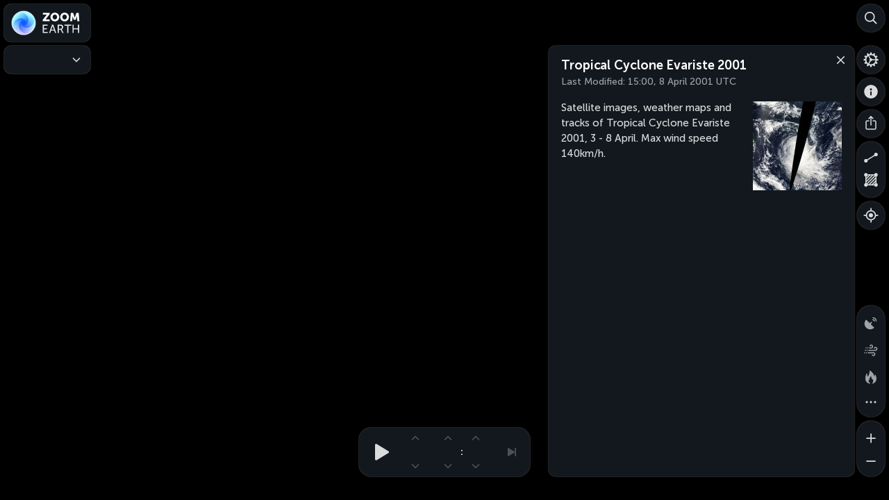

--- FILE ---
content_type: text/html; charset=UTF-8
request_url: https://zoom.earth/storms/evariste-2001/
body_size: 5411
content:
<!DOCTYPE html>
<html lang="en">
	<head prefix="og: http://ogp.me/ns#">
		<meta charset="utf-8">
		<title>Tropical Cyclone Evariste 2001 | Zoom Earth</title>
		<meta name="description" content="Satellite images, weather maps and tracks of Tropical Cyclone Evariste 2001, 3 - 8 April. Max wind speed 140km/h.">
		<meta name="author" content="Neave Interactive">
		<meta name="viewport" content="width=device-width, user-scalable=no, minimum-scale=1.0, maximum-scale=1.0, shrink-to-fit=no, viewport-fit=cover">
		<meta name="referrer" content="origin">
		<meta name="google" content="notranslate">
		<meta name="robots" content="max-image-preview:large">
		<meta name="application-name" content="Zoom Earth">
		<meta name="apple-mobile-web-app-title" content="Zoom Earth">
		<meta name="theme-color" content="#000">
		<meta name="darkreader-lock" content="yes">
		<meta name="chrome" content="nointentdetection">
		<meta property="og:type" content="website">
		<meta property="og:url" content="https://zoom.earth/storms/evariste-2001/">
		<meta property="og:site_name" content="Zoom Earth">
		<meta property="og:title" content="Tropical Cyclone Evariste 2001 | Zoom Earth">
		<meta property="og:description" content="Satellite images, weather maps and tracks of Tropical Cyclone Evariste 2001, 3 - 8 April. Max wind speed 140km/h.">
		<meta property="og:image" content="https://zoom.earth/assets/images/storms/2048/2001/evariste.jpg">
		<meta property="fb:app_id" content="1011362420143738">
		<link rel="me" href="https://mapstodon.space/@zoom_earth">
		<link rel="me" href="https://www.threads.com/@zoom_earth">
		<link rel="canonical" href="https://zoom.earth/storms/evariste-2001/">
		<link rel="shortcut icon" href="https://zoom.earth/assets/images/icon-16.3.png">
		<link rel="icon" sizes="16x16" href="https://zoom.earth/assets/images/icon-16.3.png">
		<link rel="icon" sizes="32x32" href="https://zoom.earth/assets/images/icon-32.3.png">
		<link rel="icon" sizes="48x48" href="https://zoom.earth/assets/images/icon-48.1.png">
		<link rel="icon" sizes="96x96" href="https://zoom.earth/assets/images/icon-96.1.png">
		<link rel="icon" sizes="100x100" href="https://zoom.earth/assets/images/icon-100.7.jpg">
		<link rel="icon" sizes="200x200" href="https://zoom.earth/assets/images/icon-200.8.jpg">
		<link rel="icon" sizes="400x400" href="https://zoom.earth/assets/images/icon-400.8.jpg">
		<link rel="image_src" href="https://zoom.earth/assets/images/storms/2048/2001/evariste.jpg">
		<link rel="apple-touch-icon-precomposed" href="https://zoom.earth/assets/images/icon-apple.3.jpg">
		<link rel="preconnect" href="https://tiles.zoom.earth" crossorigin="anonymous">
		<link rel="dns-prefetch" href="https://tiles.zoom.earth">
		<link rel="dns-prefetch" href="https://api.zoom.earth">
		<link rel="dns-prefetch" href="https://pagead2.googlesyndication.com">
		<link rel="dns-prefetch" href="https://tpc.googlesyndication.com">
		<link rel="preload" href="/assets/css/app.eac0ea41.css" as="style">
		<link rel="stylesheet" href="/assets/css/app.eac0ea41.css">
		<link rel="preload" href="/assets/fonts/museo-sans-cyrl-500.woff2" as="font" type="font/woff2" crossorigin="anonymous">
		<link rel="preload" href="/assets/fonts/museo-sans-cyrl-700.woff2" as="font" type="font/woff2" crossorigin="anonymous">
		<link rel="preload" href="/assets/fonts/museo-sans-cyrl-900.woff2" as="font" type="font/woff2" crossorigin="anonymous">
	</head>
	<body class="no-touch">
		<main class="layer-satellite ui-blur ui-blur-dark ui-clock ui-storm ui-storm-details">
			<section id="map" tabindex="0"></section>
			<div class="hit">
				<div class="hit-title"></div>
				<div class="hit-model"></div>
				<div class="hit-timeline"></div>
				<div class="hit-clock"></div>
				<div class="hit-footer"></div>
			</div>
			<div class="footer-coordinate">
				<div class="lat"></div>
				<div class="lon"></div>
			</div>
			<div class="scale-line"><div></div></div>
			<aside class="notifications"></aside>
			<div class="legend">
				<div class="wrap primary">
					<div class="first"></div>
					<div class="last"></div>
					<div class="pad">
						<div class="bar">
							<div class="unit"></div>
							<div class="values"></div>
						</div>
					</div>
				</div>
				<div class="wrap secondary">
					<div class="bar">
						<div class="unit"></div>
					</div>
				</div>
			</div>
			<button class="model" aria-label="Forecast models">
				<span class="text icon"><span class="name">ICON</span><span class="title">Model</span></span>
				<span class="text gfs"><span class="name">GFS</span><span class="title">Model</span></span>
				<span class="close"></span>
			</button>
			<nav class="panel model" aria-label="Forecast models">
				<form>
					<div>
						<h4>Forecast Models</h4>
						<div>
							<input type="radio" name="model" id="model-icon" checked>
							<label for="model-icon" class="icon"><span class="item"><span class="name">ICON</span><span class="resolution"> 13 km</span></span></label>
						</div>
						<div>
							<input type="radio" name="model" id="model-gfs">
							<label for="model-gfs" class="gfs"><span class="item"><span class="name">GFS</span><span class="resolution"> 22 km</span></span></label>
						</div>
					</div>
				</form>
			</nav>
			<div class="group overlays">
				<button class="radar" aria-label="Precipitation detected by radar" data-state="off">
					<span class="menu-icon radar"></span>
				</button>
				<button class="coverage" aria-label="Areas with radar coverage" data-state="off">
					<span class="menu-icon coverage"></span>
				</button>
				<button class="clouds" aria-label="Clouds" data-state="off">
					<span class="menu-icon clouds"></span>
				</button>
				<button class="isolines" aria-label="Pressure isolines" data-state="off">
					<span class="menu-icon isolines"></span>
				</button>
				<button class="wind-animation" aria-label="Wind animation" data-state="off">
					<span class="menu-icon wind-animation"></span>
				</button>
				<button class="heat" aria-label="Fires and heat spots" data-state="off">
					<span class="menu-icon heat"></span>
				</button>
				<button class="more" aria-label="More map overlays&hellip;">
					<span class="menu-icon more"></span>
					<span class="close"></span>
				</button>
			</div>
			<nav class="panel overlays">
				<form>
					<div>
						<h4>Map Overlays</h4>
					</div>
				</form>
			</nav>
			<button class="layers" aria-label="Weather Maps">
				<span class="menu-icon"></span>
				<span class="close"></span>
			</button>
			<button class="layers-dropdown" aria-label="Weather Maps">
				<span class="menu-icon"></span>
				<span class="text"></span><span class="arrow"></span>
			</button>
			<nav class="panel layers">
				<form>
					<div>
						<h4>Weather Maps</h4>
					</div>
					<button class="arrow" aria-label="Weather Maps">
						<span class="icon"></span>
					</button>
				</form>
			</nav>
			<div class="panel time timeline loading" tabindex="0">
				<div class="scroll">
					<div class="pad">
						<div class="times"></div>
						<div class="recent-indicator"></div>
					</div>
				</div>
				<div class="time-indicator"></div>
				<div class="time-tooltip">
					<div class="anchor"></div>
					<div class="text">&nbsp;</div>
				</div>
				<svg class="progress">
					<circle cx="50%" cy="50%" r="15.9155" stroke="#fff" stroke-width="2.5" fill="none" class="track"/>
					<circle cx="50%" cy="50%" r="15.9155" stroke="#fff" stroke-width="2.5" fill="none" class="bar"/>
				</svg>
				<button class="pause" aria-label="Pause animation"><span></span></button>
				<button class="play" aria-label="Play animation"><span></span></button>
				<button class="recent latest" aria-label="Latest time" disabled><span></span></button>
				<button class="recent now" aria-label="Reset to now" disabled><span></span></button>
			</div>
			<div class="panel time clock">
				<nav class="clock-live">
					<svg class="progress">
						<circle cx="50%" cy="50%" r="15.9155" stroke="#fff" stroke-width="2.5" fill="none" class="track"/>
						<circle cx="50%" cy="50%" r="15.9155" stroke="#fff" stroke-width="2.5" fill="none" class="bar"/>
					</svg>
					<button class="pause" aria-label="Pause animation"><span></span></button>
					<button class="play" aria-label="Play animation"><span></span></button>
					<div class="date">
						<div class="text"></div>
						<button class="up" aria-label="Next day" disabled><span></span></button>
						<button class="down" aria-label="Previous day" disabled><span></span></button>
					</div>
					<div class="text colon">:</div>
					<div class="hour">
						<div class="text"></div>
						<button class="up" aria-label="Next hour" disabled><span></span></button>
						<button class="down" aria-label="Previous hour" disabled><span></span></button>
					</div>
					<div class="text am-pm"></div>
					<div class="text utc">UTC</div>
					<div class="minute">
						<div class="text"></div>
						<button class="up" aria-label="Next time" disabled><span></span></button>
						<button class="down" aria-label="Previous time" disabled><span></span></button>
					</div>
				</nav>
				<nav class="clock-hd">
					<div class="year">
						<div class="text"></div>
						<button class="up" aria-label="Next year" disabled><span></span></button>
						<button class="down" aria-label="Previous year" disabled><span></span></button>
					</div>
					<div class="month">
						<div class="text"></div>
						<button class="up" aria-label="Next month" disabled><span></span></button>
						<button class="down" aria-label="Previous month" disabled><span></span></button>
					</div>
					<div class="day">
						<div class="text"></div>
						<button class="up" aria-label="Next day" disabled><span></span></button>
						<button class="down" aria-label="Previous day" disabled><span></span></button>
					</div>
					<div class="am-pm">
						<div class="text"></div>
						<button class="up" aria-label="Next time" disabled><span></span></button>
						<button class="down" aria-label="Previous time" disabled><span></span></button>
					</div>
				</nav>
				<button class="recent latest" aria-label="Latest time" disabled><span></span></button>
				<button class="recent now" aria-label="Reset to now" disabled><span></span></button>
			</div>
			<button class="search" aria-label="Search">
				<span class="icon"></span>
				<span class="close"></span>
			</button>
			<button class="settings" aria-label="Settings">
				<span class="icon"></span>
				<span class="close"></span>
			</button>
			<button class="about" aria-label="About">
				<span class="icon"></span>
				<span class="close"></span>
			</button>
			<button class="share" aria-label="Share">
				<span class="icon"></span>
				<span class="close"></span>
			</button>
			<button class="geolocation" aria-label="Show your location">
				<span class="icon"></span>
			</button>
			<button class="title" aria-label="Zoom Earth">
				<span class="icon"></span>
				<span class="logo"></span>
			</button>
			<nav class="panel title">
				<form>
					<div>
						<h1>Zoom Earth</h1>
						<h2>Tropical Cyclone Evariste 2001</h2>
						<div class="menu-item settings"><label><span class="menu-icon"></span>Settings</label></div>
						<div class="menu-item about"><label><span class="menu-icon"></span>About</label></div>
						<div class="menu-item share"><label><span class="menu-icon"></span>Share</label></div>
						<div class="menu-item distance"><label><span class="menu-icon"></span>Measure Distance</label></div>
						<div class="menu-item area"><label><span class="menu-icon"></span>Measure Area</label></div>
					</div>
				</form>
			</nav>
			<div class="group measure">
				<button class="distance" aria-label="Measure distance">
					<span class="icon"></span>
					<span class="close"></span>
				</button>
				<button class="area" aria-label="Measure area">
					<span class="icon"></span>
					<span class="close"></span>
				</button>
			</div>
			<div class="panel measure">
				<h4 class="distance">Measure Distance</h4>
				<h4 class="area">Measure Area</h4>
				<p class="no-touch">Click on the map to add points. Double&#8209;click to finish.</p>
				<p class="touch">Tap on the map to add points.</p>
				<button class="done" aria-label="Done">
					<span class="text">Done</span>
				</button>
			</div>
			<div class="group zoom">
				<button class="in" aria-label="Zoom in">
					<span class="icon"></span>
				</button>
				<button class="out" aria-label="Zoom out">
					<span class="icon"></span>
				</button>
			</div>
			<aside class="panel search notranslate">
				<header class="search">
					<h3>Search</h3>
					<button class="close" aria-label="Close"><span></span></button>
					<form>
						<input name="q" type="search" enterkeyhint="search" placeholder="Find a place, storm, or fire&hellip;" aria-label="Search" maxlength="255" autocorrect="off" autocapitalize="off" autocomplete="off">
					</form>
					<button class="geolocation-search" aria-label="Show Your Location"><span class="icon"></span><span class="text locate">Show Your Location</span><span class="text locating">Locating&hellip;</span></button>
					<button class="geolocation-remove" aria-label="Remove"><span></span></button>
				</header>
				<section class="news">
					<div class="results user"></div>
					<div class="results remote"></div>
				</section>
				<section class="query">
					<div class="results"></div>
				</section>
			</aside>
			<aside class="panel settings">
				<div class="icon"></div><h3>Settings</h3>
				<button class="close" aria-label="Close"><span></span></button>
				<form name="settings">
					<div>
						<h4>Time</h4>
						<section class="bubble">
							<div class="bar2">
								<p><span class="menu-icon time-zone"></span>Time Zone<kbd class="hotkey">Z</kbd></p>
								<div>
									<input type="radio" name="timeZone" id="setting-time-zone-local" value="local" checked><label for="setting-time-zone-local">Local</label>
									<input type="radio" name="timeZone" id="setting-time-zone-utc" value="utc"><label for="setting-time-zone-utc">UTC</label>
								</div>
							</div>
							<div class="bar2">
								<p><span class="menu-icon time-format"></span>Time Format<kbd class="hotkey">T</kbd></p>
								<div>
									<input type="radio" name="timeFormat" id="setting-time-format-hour12" value="hour12" checked><label for="setting-time-format-hour12">12-Hour</label>
									<input type="radio" name="timeFormat" id="setting-time-format-hour24" value="hour24"><label for="setting-time-format-hour24">24-Hour</label>
								</div>
							</div>
							<div class="bar2 time-control">
								<p><span class="menu-icon time-control"></span>Time Control<kbd class="hotkey">J</kbd></p>
								<div>
									<input type="radio" name="timeControl" id="setting-time-control-timeline" value="timeline" checked><label for="setting-time-control-timeline">Timeline</label>
									<input type="radio" name="timeControl" id="setting-time-control-clock" value="clock"><label for="setting-time-control-clock">Clock</label>
								</div>
							</div>
							<div class="bar2">
								<p><span class="menu-icon summary"></span>Forecast Summary<kbd class="hotkey">U</kbd></p>
								<div>
									<input type="radio" name="summary" id="setting-summary-daily" value="daily" checked><label for="setting-summary-daily">Daily</label>
									<input type="radio" name="summary" id="setting-summary-hourly" value="hourly"><label for="setting-summary-hourly">Hourly</label>
								</div>
							</div>
						</section>
						<h4>Animation</h4>
						<section class="bubble">
							<div class="bar3">
								<p><span class="menu-icon animation-speed"></span>Animation Speed<kbd class="hotkey">A</kbd></p>
								<div>
									<input type="radio" name="animationSpeed" id="setting-animation-slow" value="slow"><label for="setting-animation-slow">Slow</label>
									<input type="radio" name="animationSpeed" id="setting-animation-medium" value="medium" checked><label for="setting-animation-medium">Medium</label>
									<input type="radio" name="animationSpeed" id="setting-animation-fast" value="fast"><label for="setting-animation-fast">Fast</label>
								</div>
							</div>
							<div>
								<p><span class="menu-icon satellite"></span>Satellite Animation Duration</p>
								<div>
									<input type="radio" name="animationDuration" id="setting-animation-duration1" value="3" checked><label for="setting-animation-duration1">3 Hours</label>
									<input type="radio" name="animationDuration" id="setting-animation-duration2" value="6"><label for="setting-animation-duration2">6 Hours</label>
									<input type="radio" name="animationDuration" id="setting-animation-duration3" value="12"><label for="setting-animation-duration3">12 Hours</label>
									<input type="radio" name="animationDuration" id="setting-animation-duration4" value="24"><label for="setting-animation-duration4">24 Hours</label>
								</div>
							</div>
							<div class="bar2">
								<p><span class="menu-icon satellite"></span>Satellite Animation Style</p>
								<div>
									<input type="radio" name="animationStyle" id="setting-animation-style-fast" value="fast" checked><label for="setting-animation-style-fast">Fast</label>
									<input type="radio" name="animationStyle" id="setting-animation-style-smooth" value="smooth"><label for="setting-animation-style-smooth">Smooth</label>
								</div>
								<p class="description">Fast style plays animations immediately. Smooth style preloads imagery for a better&nbsp;appearance.</p>
							</div>
						</section>
						<h4 class="custom">Customization</h4>
						<section class="bubble custom">
							<div class="bar2 appearance">
								<p><span class="menu-icon appearance"></span>Appearance</p>
								<div>
									<input type="radio" name="appearance" id="setting-appearance-translucent" value="translucent" checked><label for="setting-appearance-translucent">Translucent</label>
									<input type="radio" name="appearance" id="setting-appearance-opaque" value="opaque"><label for="setting-appearance-opaque">Opaque</label>
								</div>
							</div>
							<div class="bar2 precipitation-theme">
								<p><span class="menu-icon precipitation-theme"></span>Precipitation Theme<kbd class="hotkey">D</kbd></p>
								<div>
									<input type="radio" name="precipitationTheme" id="setting-precipitation-theme-light" value="light" checked><label for="setting-precipitation-theme-light">Light</label>
									<input type="radio" name="precipitationTheme" id="setting-precipitation-theme-dark" value="dark"><label for="setting-precipitation-theme-dark">Dark</label>
								</div>
							</div>
						</section>
						<h4>Units</h4>
						<section class="bubble">
							<div class="bar3">
								<p><span class="menu-icon precipitation"></span>Precipitation</p>
								<div>
									<input type="radio" name="precipitationUnit" id="setting-precipitation-mmh" value="mmh"><label for="setting-precipitation-mmh">mm/h</label>
									<input type="radio" name="precipitationUnit" id="setting-precipitation-inh" value="inh" checked><label for="setting-precipitation-inh">in/h</label>
									<input type="radio" name="precipitationUnit" id="setting-precipitation-dbz" value="dbz" checked><label for="setting-precipitation-dbz">dBZ</label>
								</div>
							</div>
							<div class="bar5">
								<p><span class="menu-icon wind"></span>Wind Speed</p>
								<div>
									<input type="radio" name="windUnit" id="setting-wind-kmh" value="kmh"><label for="setting-wind-kmh">km/h</label>
									<input type="radio" name="windUnit" id="setting-wind-ms" value="ms"><label for="setting-wind-ms">m/s</label>
									<input type="radio" name="windUnit" id="setting-wind-mph" value="mph" checked><label for="setting-wind-mph">mph</label>
									<input type="radio" name="windUnit" id="setting-wind-knots" value="knots"><label for="setting-wind-knots">knots</label>
									<input type="radio" name="windUnit" id="setting-wind-beaufort" value="beaufort"><label for="setting-wind-beaufort">Bft</label>
								</div>
							</div>
							<div class="bar2">
								<p><span class="menu-icon wind-direction"></span>Wind Direction</p>
								<div>
									<input type="radio" name="windDirectionUnit" id="setting-wind-direction-compass" value="compass" checked><label for="setting-wind-direction-compass">compass</label>
									<input type="radio" name="windDirectionUnit" id="setting-wind-direction-degrees" value="degrees"><label for="setting-wind-direction-degrees">degrees</label>
								</div>
							</div>
							<div class="bar2">
								<p><span class="menu-icon temperature"></span>Temperature</p>
								<div>
									<input type="radio" name="temperatureUnit" id="setting-temperature-celsius" value="celsius"><label for="setting-temperature-celsius">°C</label>
									<input type="radio" name="temperatureUnit" id="setting-temperature-fahrenheit" value="fahrenheit" checked><label for="setting-temperature-fahrenheit">°F</label>
								</div>
							</div>
							<div>
								<p><span class="menu-icon pressure"></span>Atmospheric Pressure</p>
								<div>
									<input type="radio" name="pressureUnit" id="setting-pressure-hpa" value="hpa"><label for="setting-pressure-hpa">hPa</label>
									<input type="radio" name="pressureUnit" id="setting-pressure-mb" value="mb" checked><label for="setting-pressure-mb">mb</label>
									<input type="radio" name="pressureUnit" id="setting-pressure-mmhg" value="mmhg"><label for="setting-pressure-mmhg">mmHg</label>
									<input type="radio" name="pressureUnit" id="setting-pressure-inhg" value="inhg"><label for="setting-pressure-inhg">inHg</label>
								</div>
							</div>
							<div>
								<p><span class="menu-icon measure-distance"></span>Distance</p>
								<div>
									<input type="radio" name="distanceUnit" id="setting-distance-metric" value="metric"><label for="setting-distance-metric">km</label>
									<input type="radio" name="distanceUnit" id="setting-distance-imperial" value="imperial" checked><label for="setting-distance-imperial">miles</label>
									<input type="radio" name="distanceUnit" id="setting-distance-nautical" value="nautical"><label for="setting-distance-nautical" class="wide">nautical miles</label>
								</div>
							</div>
							<div>
								<p><span class="menu-icon measure-area"></span>Area</p>
								<div>
									<input type="radio" name="areaUnit" id="setting-area-metric" value="metric"><label for="setting-area-metric">km²</label>
									<input type="radio" name="areaUnit" id="setting-area-imperial" value="imperial" checked><label for="setting-area-imperial">sq mi</label>
									<input type="radio" name="areaUnit" id="setting-area-acres" value="acres"><label for="setting-area-acres">acres</label>
									<input type="radio" name="areaUnit" id="setting-area-hectares" value="hectares"><label for="setting-area-hectares">hectares</label>
								</div>
							</div>
							<div>
								<p><span class="menu-icon fire-area"></span>Fire Burnt Area</p>
								<div>
									<input type="radio" name="fireAreaUnit" id="setting-fire-area-metric" value="metric"><label for="setting-fire-area-metric">km²</label>
									<input type="radio" name="fireAreaUnit" id="setting-fire-area-imperial" value="imperial"><label for="setting-fire-area-imperial">sq mi</label>
									<input type="radio" name="fireAreaUnit" id="setting-fire-area-acres" value="acres" checked><label for="setting-fire-area-acres">acres</label>
									<input type="radio" name="fireAreaUnit" id="setting-fire-area-hectares" value="hectares"><label for="setting-fire-area-hectares">hectares</label>
								</div>
							</div>
							<div class="bar2">
								<p><span class="menu-icon coordinate-system"></span>Coordinate System</p>
								<div>
									<input type="radio" name="coordinateUnit" id="setting-coordinate-dms" value="dms" checked><label for="setting-coordinate-dms">DMS</label>
									<input type="radio" name="coordinateUnit" id="setting-coordinate-decimal" value="decimal"><label for="setting-coordinate-decimal">decimal degrees</label>
								</div>
							</div>
						</section>
					</div>
				</form>
			</aside>
			<aside class="panel weather daily notranslate">
				<header>
					<button class="save"><span class="icon"></span><span class="pulse"></span></button>
					<h2></h2>
					<button class="close" aria-label="Close"><span></span></button>
				</header>
				<section>
					<table></table>
				</section>
			</aside>
			<article class="panel storm-details" style="max-height: 100%;">
				<header>
					<h1>Tropical Cyclone Evariste 2001</h1>
					<p class="lastmod">Last Modified: <time datetime="2001-04-08T15:00:00Z">15:00, 8 April 2001 UTC</time></p>
					<button class="close" aria-label="Close"><span></span></button>
				</header>
				<section>
					<a href="https://zoom.earth/assets/images/storms/2048/2001/evariste.jpg" target="_blank"><img src="https://zoom.earth/assets/images/storms/512/2001/evariste.jpg" srcset="https://zoom.earth/assets/images/storms/128/2001/evariste.jpg, https://zoom.earth/assets/images/storms/256/2001/evariste.jpg 2x" width="128" height="128" loading="lazy" alt="Cyclone Evariste"></a>
					<div class="text"><p>Satellite images, weather maps and tracks of Tropical Cyclone Evariste 2001, 3 - 8 April. Max wind speed 140km/h.</p></div>
				</section>
			</article>
			<aside class="panel storm notranslate" data-rows="45">
				<header>
					<h2>Tropical Cyclone Evariste</h2>
					<button class="close" aria-label="Close"><span></span></button>
				</header>
				<section>
					<table>
						<thead>
							<tr class="title">
								<th class="date">Date</th>
								<th class="time">Time</th>
								<th class="type">Type</th>
								<th class="wind">Wind</th>
								<th class="pressure">Pressure</th>
							</tr>
							<tr class="units">
								<td class="date" colspan="2">UTC</td>
								<td class="type"></td>
								<td class="wind changeable">km/h</td>
								<td class="pressure changeable">hPa</td>
							</tr>
						</thead>
						<tbody><tr class="rank-2" data-title="Tropical Disturbance"><td class="date">8 Apr</td><td class="time">12<span class="colon">:</span>00</td><td class="type"><span class="icon">B</span></td><td class="wind">45</td><td class="pressure"></td></tr><tr class="rank-2" data-title="Tropical Disturbance"><td class="date">8 Apr</td><td class="time">09<span class="colon">:</span>00</td><td class="type"><span class="icon">B</span></td><td class="wind">50</td><td class="pressure"></td></tr><tr class="rank-2" data-title="Tropical Disturbance"><td class="date">8 Apr</td><td class="time">06<span class="colon">:</span>00</td><td class="type"><span class="icon">B</span></td><td class="wind">55</td><td class="pressure"></td></tr><tr class="rank0" data-title="Moderate Tropical Storm"><td class="date">8 Apr</td><td class="time">03<span class="colon">:</span>00</td><td class="type"><span class="icon">S</span></td><td class="wind">65</td><td class="pressure"></td></tr><tr class="rank0" data-title="Moderate Tropical Storm"><td class="date">8 Apr</td><td class="time">00<span class="colon">:</span>00</td><td class="type"><span class="icon">S</span></td><td class="wind">75</td><td class="pressure"></td></tr><tr class="rank0" data-title="Moderate Tropical Storm"><td class="date">7 Apr</td><td class="time">21<span class="colon">:</span>00</td><td class="type"><span class="icon">S</span></td><td class="wind">75</td><td class="pressure"></td></tr><tr class="rank0" data-title="Moderate Tropical Storm"><td class="date">7 Apr</td><td class="time">18<span class="colon">:</span>00</td><td class="type"><span class="icon">S</span></td><td class="wind">75</td><td class="pressure"></td></tr><tr class="rank0" data-title="Moderate Tropical Storm"><td class="date">7 Apr</td><td class="time">15<span class="colon">:</span>00</td><td class="type"><span class="icon">S</span></td><td class="wind">80</td><td class="pressure"></td></tr><tr class="rank0" data-title="Moderate Tropical Storm"><td class="date">7 Apr</td><td class="time">12<span class="colon">:</span>00</td><td class="type"><span class="icon">S</span></td><td class="wind">85</td><td class="pressure"></td></tr><tr class="rank0" data-title="Moderate Tropical Storm"><td class="date">7 Apr</td><td class="time">09<span class="colon">:</span>00</td><td class="type"><span class="icon">S</span></td><td class="wind">95</td><td class="pressure"></td></tr><tr class="rank1" data-title="Severe Tropical Storm"><td class="date">7 Apr</td><td class="time">06<span class="colon">:</span>00</td><td class="type"><span class="icon">SS</span></td><td class="wind">100</td><td class="pressure"></td></tr><tr class="rank1" data-title="Severe Tropical Storm"><td class="date">7 Apr</td><td class="time">03<span class="colon">:</span>00</td><td class="type"><span class="icon">SS</span></td><td class="wind">100</td><td class="pressure"></td></tr><tr class="rank1" data-title="Severe Tropical Storm"><td class="date">7 Apr</td><td class="time">00<span class="colon">:</span>00</td><td class="type"><span class="icon">SS</span></td><td class="wind">100</td><td class="pressure"></td></tr><tr class="rank1" data-title="Severe Tropical Storm"><td class="date">6 Apr</td><td class="time">21<span class="colon">:</span>00</td><td class="type"><span class="icon">SS</span></td><td class="wind">110</td><td class="pressure"></td></tr><tr class="rank1" data-title="Severe Tropical Storm"><td class="date">6 Apr</td><td class="time">18<span class="colon">:</span>00</td><td class="type"><span class="icon">SS</span></td><td class="wind">120</td><td class="pressure"></td></tr><tr class="rank1" data-title="Severe Tropical Storm"><td class="date">6 Apr</td><td class="time">15<span class="colon">:</span>00</td><td class="type"><span class="icon">SS</span></td><td class="wind">125</td><td class="pressure"></td></tr><tr class="rank1" data-title="Severe Tropical Storm"><td class="date">6 Apr</td><td class="time">12<span class="colon">:</span>00</td><td class="type"><span class="icon">SS</span></td><td class="wind">130</td><td class="pressure"></td></tr><tr class="rank2" data-title="Tropical Cyclone"><td class="date">6 Apr</td><td class="time">09<span class="colon">:</span>00</td><td class="type"><span class="icon">C</span></td><td class="wind">135</td><td class="pressure"></td></tr><tr class="rank2" data-title="Tropical Cyclone"><td class="date">6 Apr</td><td class="time">06<span class="colon">:</span>00</td><td class="type"><span class="icon">C</span></td><td class="wind">140</td><td class="pressure"></td></tr><tr class="rank2" data-title="Tropical Cyclone"><td class="date">6 Apr</td><td class="time">03<span class="colon">:</span>00</td><td class="type"><span class="icon">C</span></td><td class="wind">140</td><td class="pressure"></td></tr><tr class="rank2" data-title="Tropical Cyclone"><td class="date">6 Apr</td><td class="time">00<span class="colon">:</span>00</td><td class="type"><span class="icon">C</span></td><td class="wind">140</td><td class="pressure"></td></tr><tr class="rank2" data-title="Tropical Cyclone"><td class="date">5 Apr</td><td class="time">21<span class="colon">:</span>00</td><td class="type"><span class="icon">C</span></td><td class="wind">140</td><td class="pressure"></td></tr><tr class="rank2" data-title="Tropical Cyclone"><td class="date">5 Apr</td><td class="time">18<span class="colon">:</span>00</td><td class="type"><span class="icon">C</span></td><td class="wind">140</td><td class="pressure"></td></tr><tr class="rank1" data-title="Severe Tropical Storm"><td class="date">5 Apr</td><td class="time">15<span class="colon">:</span>00</td><td class="type"><span class="icon">SS</span></td><td class="wind">130</td><td class="pressure"></td></tr><tr class="rank1" data-title="Severe Tropical Storm"><td class="date">5 Apr</td><td class="time">12<span class="colon">:</span>00</td><td class="type"><span class="icon">SS</span></td><td class="wind">120</td><td class="pressure"></td></tr><tr class="rank1" data-title="Severe Tropical Storm"><td class="date">5 Apr</td><td class="time">09<span class="colon">:</span>00</td><td class="type"><span class="icon">SS</span></td><td class="wind">115</td><td class="pressure"></td></tr><tr class="rank1" data-title="Severe Tropical Storm"><td class="date">5 Apr</td><td class="time">06<span class="colon">:</span>00</td><td class="type"><span class="icon">SS</span></td><td class="wind">110</td><td class="pressure"></td></tr><tr class="rank1" data-title="Severe Tropical Storm"><td class="date">5 Apr</td><td class="time">03<span class="colon">:</span>00</td><td class="type"><span class="icon">SS</span></td><td class="wind">105</td><td class="pressure"></td></tr><tr class="rank1" data-title="Severe Tropical Storm"><td class="date">5 Apr</td><td class="time">00<span class="colon">:</span>00</td><td class="type"><span class="icon">SS</span></td><td class="wind">100</td><td class="pressure"></td></tr><tr class="rank0" data-title="Moderate Tropical Storm"><td class="date">4 Apr</td><td class="time">21<span class="colon">:</span>00</td><td class="type"><span class="icon">S</span></td><td class="wind">95</td><td class="pressure"></td></tr><tr class="rank0" data-title="Moderate Tropical Storm"><td class="date">4 Apr</td><td class="time">18<span class="colon">:</span>00</td><td class="type"><span class="icon">S</span></td><td class="wind">85</td><td class="pressure"></td></tr><tr class="rank0" data-title="Moderate Tropical Storm"><td class="date">4 Apr</td><td class="time">15<span class="colon">:</span>00</td><td class="type"><span class="icon">S</span></td><td class="wind">75</td><td class="pressure"></td></tr><tr class="rank0" data-title="Moderate Tropical Storm"><td class="date">4 Apr</td><td class="time">12<span class="colon">:</span>00</td><td class="type"><span class="icon">S</span></td><td class="wind">65</td><td class="pressure"></td></tr><tr class="rank0" data-title="Moderate Tropical Storm"><td class="date">4 Apr</td><td class="time">09<span class="colon">:</span>00</td><td class="type"><span class="icon">S</span></td><td class="wind">65</td><td class="pressure"></td></tr><tr class="rank0" data-title="Moderate Tropical Storm"><td class="date">4 Apr</td><td class="time">06<span class="colon">:</span>00</td><td class="type"><span class="icon">S</span></td><td class="wind">65</td><td class="pressure"></td></tr><tr class="rank0" data-title="Moderate Tropical Storm"><td class="date">4 Apr</td><td class="time">03<span class="colon">:</span>00</td><td class="type"><span class="icon">S</span></td><td class="wind">65</td><td class="pressure"></td></tr><tr class="rank0" data-title="Moderate Tropical Storm"><td class="date">4 Apr</td><td class="time">00<span class="colon">:</span>00</td><td class="type"><span class="icon">S</span></td><td class="wind">65</td><td class="pressure"></td></tr><tr class="rank0" data-title="Moderate Tropical Storm"><td class="date">3 Apr</td><td class="time">21<span class="colon">:</span>00</td><td class="type"><span class="icon">S</span></td><td class="wind">60</td><td class="pressure"></td></tr><tr class="rank-2" data-title="Tropical Disturbance"><td class="date">3 Apr</td><td class="time">18<span class="colon">:</span>00</td><td class="type"><span class="icon">B</span></td><td class="wind">55</td><td class="pressure"></td></tr><tr class="rank-2" data-title="Tropical Disturbance"><td class="date">3 Apr</td><td class="time">15<span class="colon">:</span>00</td><td class="type"><span class="icon">B</span></td><td class="wind">55</td><td class="pressure"></td></tr><tr class="rank-2" data-title="Tropical Disturbance"><td class="date">3 Apr</td><td class="time">12<span class="colon">:</span>00</td><td class="type"><span class="icon">B</span></td><td class="wind">55</td><td class="pressure"></td></tr><tr class="rank-2" data-title="Tropical Disturbance"><td class="date">3 Apr</td><td class="time">09<span class="colon">:</span>00</td><td class="type"><span class="icon">B</span></td><td class="wind">55</td><td class="pressure"></td></tr><tr class="rank-2" data-title="Tropical Disturbance"><td class="date">3 Apr</td><td class="time">06<span class="colon">:</span>00</td><td class="type"><span class="icon">B</span></td><td class="wind">55</td><td class="pressure"></td></tr><tr class="rank-2" data-title="Tropical Disturbance"><td class="date">3 Apr</td><td class="time">03<span class="colon">:</span>00</td><td class="type"><span class="icon">B</span></td><td class="wind">55</td><td class="pressure"></td></tr><tr class="rank-2" data-title="Tropical Disturbance"><td class="date">3 Apr</td><td class="time">00<span class="colon">:</span>00</td><td class="type"><span class="icon">B</span></td><td class="wind">55</td><td class="pressure"></td></tr></tbody>
					</table>
				</section>
				<footer>
					<p class="text-type"></p>
					<p class="text-alt"></p>
					<p class="details"><span class="icon"></span><span class="text long">Latest Warnings and Information</span><span class="text short">Info</span></p>
				</footer>
			</aside>
			<aside class="panel share">
				<header>
					<h3>Share</h3>
					<form>
						<input name="url" type="text" readonly>
						<button class="copy"><span class="text copy">Copy link</span><span class="text copied">Copied!</span></button>
					</form>
				</header>
				<div class="social">
				</div>
			</aside>
			<footer class="attribution"></footer>
			<aside class="hud">
				<div class="panel"></div>
			</aside>
			<aside class="panel welcome location">
				<div class="title-logo">
					<div class="icon"></div>
					<div class="title"></div>
				</div>
				<button class="close" aria-label="Close"><span></span></button>
				<div class="app">
					<p>Track the weather in real&#8209;time with&nbsp;the <strong>Zoom&nbsp;Earth</strong> app.</p>
					<a href="https://play.google.com/store/apps/details?id=com.neave.zoomearth" rel="nofollow" class="app-link intro">
						<span class="icon"></span>
						<span class="text">Download App</span>
					</a>
					<button class="dialog continue" aria-label="Continue"><span class="text">Continue</span></button>
				</div>
				<div class="location">
					<p>Welcome! Let&#8217;s start by finding your&nbsp;location on the&nbsp;map.</p>
					<button class="dialog accent geolocation-welcome" aria-label="Show Your Location"><span class="icon"></span><span class="text locate">Show Your Location</span><span class="text locating">Locating&hellip;</span></button>
					<button class="dialog search-welcome" aria-label="Search"><span class="icon"></span><span class="text">Search&hellip;</span></button>
				</div>
			</aside>
			<div class="panel ad-header">
				<div class="swap1">
				</div>
				<div class="swap2">
				</div>
			</div>
			<div class="main-tooltip" role="tooltip">
				<div class="tooltip">
					<span class="text"></span>
					<span class="anchor"></span>
				</div>
			</div>
			<span class="preload-images"></span>
		</main>
	</body>
</html>

--- FILE ---
content_type: image/svg+xml
request_url: https://zoom.earth/assets/images/icons/play.2.svg
body_size: -35
content:
<svg xmlns="http://www.w3.org/2000/svg" width="40" height="24" viewBox="0 0 40 24"><g fill="none" fill-rule="evenodd"><path fill="#FFF" d="M2.2807037,0.326124155 L19.3315029,10.719165 C20.0388807,11.1503357 20.2627907,12.0733117 19.83162,12.7806894 C19.7071588,12.9848802 19.5356822,13.156355 19.3314902,13.2808142 L2.280691,23.673623 C1.57330897,24.1047868 0.650335263,23.8808676 0.219171531,23.1734856 C0.0758280275,22.9383113 -3.07489566e-15,22.6682112 -3.10862447e-15,22.3927946 L-2.22044605e-16,1.60694488 C-3.23497668e-16,0.778517756 0.671572875,0.106944881 1.5,0.106944881 C1.77542165,0.106944881 2.04552653,0.182775689 2.2807037,0.326124155 Z"/><rect width="6" height="24" x="21" fill="#FFF" rx="1.5"/><rect width="6" height="24" x="33" fill="#FFF" rx="1.5"/></g></svg>